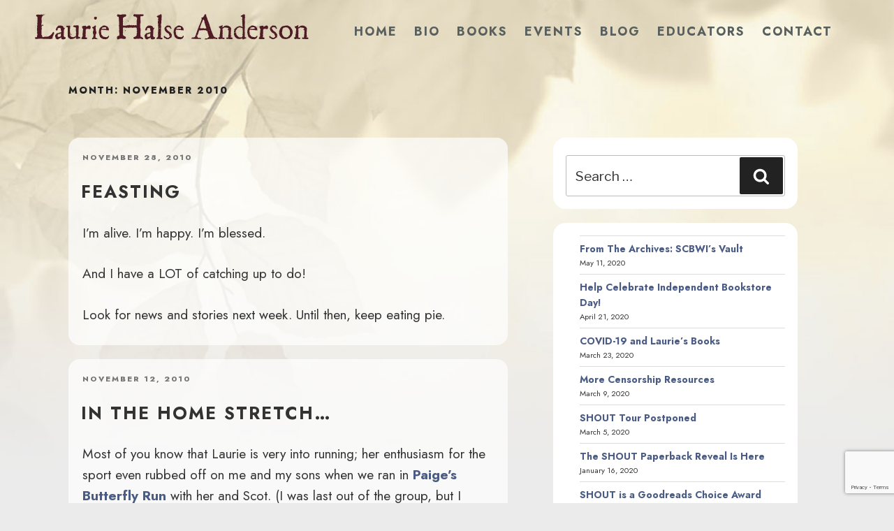

--- FILE ---
content_type: text/html; charset=utf-8
request_url: https://www.google.com/recaptcha/api2/anchor?ar=1&k=6LcCBK4UAAAAAFaNSQ3aEAb_8U7qI9WHBseCmuDg&co=aHR0cHM6Ly9tYWR3b21hbmludGhlZm9yZXN0LmNvbTo0NDM.&hl=en&v=N67nZn4AqZkNcbeMu4prBgzg&size=invisible&anchor-ms=20000&execute-ms=30000&cb=r1uvy997dz9
body_size: 48907
content:
<!DOCTYPE HTML><html dir="ltr" lang="en"><head><meta http-equiv="Content-Type" content="text/html; charset=UTF-8">
<meta http-equiv="X-UA-Compatible" content="IE=edge">
<title>reCAPTCHA</title>
<style type="text/css">
/* cyrillic-ext */
@font-face {
  font-family: 'Roboto';
  font-style: normal;
  font-weight: 400;
  font-stretch: 100%;
  src: url(//fonts.gstatic.com/s/roboto/v48/KFO7CnqEu92Fr1ME7kSn66aGLdTylUAMa3GUBHMdazTgWw.woff2) format('woff2');
  unicode-range: U+0460-052F, U+1C80-1C8A, U+20B4, U+2DE0-2DFF, U+A640-A69F, U+FE2E-FE2F;
}
/* cyrillic */
@font-face {
  font-family: 'Roboto';
  font-style: normal;
  font-weight: 400;
  font-stretch: 100%;
  src: url(//fonts.gstatic.com/s/roboto/v48/KFO7CnqEu92Fr1ME7kSn66aGLdTylUAMa3iUBHMdazTgWw.woff2) format('woff2');
  unicode-range: U+0301, U+0400-045F, U+0490-0491, U+04B0-04B1, U+2116;
}
/* greek-ext */
@font-face {
  font-family: 'Roboto';
  font-style: normal;
  font-weight: 400;
  font-stretch: 100%;
  src: url(//fonts.gstatic.com/s/roboto/v48/KFO7CnqEu92Fr1ME7kSn66aGLdTylUAMa3CUBHMdazTgWw.woff2) format('woff2');
  unicode-range: U+1F00-1FFF;
}
/* greek */
@font-face {
  font-family: 'Roboto';
  font-style: normal;
  font-weight: 400;
  font-stretch: 100%;
  src: url(//fonts.gstatic.com/s/roboto/v48/KFO7CnqEu92Fr1ME7kSn66aGLdTylUAMa3-UBHMdazTgWw.woff2) format('woff2');
  unicode-range: U+0370-0377, U+037A-037F, U+0384-038A, U+038C, U+038E-03A1, U+03A3-03FF;
}
/* math */
@font-face {
  font-family: 'Roboto';
  font-style: normal;
  font-weight: 400;
  font-stretch: 100%;
  src: url(//fonts.gstatic.com/s/roboto/v48/KFO7CnqEu92Fr1ME7kSn66aGLdTylUAMawCUBHMdazTgWw.woff2) format('woff2');
  unicode-range: U+0302-0303, U+0305, U+0307-0308, U+0310, U+0312, U+0315, U+031A, U+0326-0327, U+032C, U+032F-0330, U+0332-0333, U+0338, U+033A, U+0346, U+034D, U+0391-03A1, U+03A3-03A9, U+03B1-03C9, U+03D1, U+03D5-03D6, U+03F0-03F1, U+03F4-03F5, U+2016-2017, U+2034-2038, U+203C, U+2040, U+2043, U+2047, U+2050, U+2057, U+205F, U+2070-2071, U+2074-208E, U+2090-209C, U+20D0-20DC, U+20E1, U+20E5-20EF, U+2100-2112, U+2114-2115, U+2117-2121, U+2123-214F, U+2190, U+2192, U+2194-21AE, U+21B0-21E5, U+21F1-21F2, U+21F4-2211, U+2213-2214, U+2216-22FF, U+2308-230B, U+2310, U+2319, U+231C-2321, U+2336-237A, U+237C, U+2395, U+239B-23B7, U+23D0, U+23DC-23E1, U+2474-2475, U+25AF, U+25B3, U+25B7, U+25BD, U+25C1, U+25CA, U+25CC, U+25FB, U+266D-266F, U+27C0-27FF, U+2900-2AFF, U+2B0E-2B11, U+2B30-2B4C, U+2BFE, U+3030, U+FF5B, U+FF5D, U+1D400-1D7FF, U+1EE00-1EEFF;
}
/* symbols */
@font-face {
  font-family: 'Roboto';
  font-style: normal;
  font-weight: 400;
  font-stretch: 100%;
  src: url(//fonts.gstatic.com/s/roboto/v48/KFO7CnqEu92Fr1ME7kSn66aGLdTylUAMaxKUBHMdazTgWw.woff2) format('woff2');
  unicode-range: U+0001-000C, U+000E-001F, U+007F-009F, U+20DD-20E0, U+20E2-20E4, U+2150-218F, U+2190, U+2192, U+2194-2199, U+21AF, U+21E6-21F0, U+21F3, U+2218-2219, U+2299, U+22C4-22C6, U+2300-243F, U+2440-244A, U+2460-24FF, U+25A0-27BF, U+2800-28FF, U+2921-2922, U+2981, U+29BF, U+29EB, U+2B00-2BFF, U+4DC0-4DFF, U+FFF9-FFFB, U+10140-1018E, U+10190-1019C, U+101A0, U+101D0-101FD, U+102E0-102FB, U+10E60-10E7E, U+1D2C0-1D2D3, U+1D2E0-1D37F, U+1F000-1F0FF, U+1F100-1F1AD, U+1F1E6-1F1FF, U+1F30D-1F30F, U+1F315, U+1F31C, U+1F31E, U+1F320-1F32C, U+1F336, U+1F378, U+1F37D, U+1F382, U+1F393-1F39F, U+1F3A7-1F3A8, U+1F3AC-1F3AF, U+1F3C2, U+1F3C4-1F3C6, U+1F3CA-1F3CE, U+1F3D4-1F3E0, U+1F3ED, U+1F3F1-1F3F3, U+1F3F5-1F3F7, U+1F408, U+1F415, U+1F41F, U+1F426, U+1F43F, U+1F441-1F442, U+1F444, U+1F446-1F449, U+1F44C-1F44E, U+1F453, U+1F46A, U+1F47D, U+1F4A3, U+1F4B0, U+1F4B3, U+1F4B9, U+1F4BB, U+1F4BF, U+1F4C8-1F4CB, U+1F4D6, U+1F4DA, U+1F4DF, U+1F4E3-1F4E6, U+1F4EA-1F4ED, U+1F4F7, U+1F4F9-1F4FB, U+1F4FD-1F4FE, U+1F503, U+1F507-1F50B, U+1F50D, U+1F512-1F513, U+1F53E-1F54A, U+1F54F-1F5FA, U+1F610, U+1F650-1F67F, U+1F687, U+1F68D, U+1F691, U+1F694, U+1F698, U+1F6AD, U+1F6B2, U+1F6B9-1F6BA, U+1F6BC, U+1F6C6-1F6CF, U+1F6D3-1F6D7, U+1F6E0-1F6EA, U+1F6F0-1F6F3, U+1F6F7-1F6FC, U+1F700-1F7FF, U+1F800-1F80B, U+1F810-1F847, U+1F850-1F859, U+1F860-1F887, U+1F890-1F8AD, U+1F8B0-1F8BB, U+1F8C0-1F8C1, U+1F900-1F90B, U+1F93B, U+1F946, U+1F984, U+1F996, U+1F9E9, U+1FA00-1FA6F, U+1FA70-1FA7C, U+1FA80-1FA89, U+1FA8F-1FAC6, U+1FACE-1FADC, U+1FADF-1FAE9, U+1FAF0-1FAF8, U+1FB00-1FBFF;
}
/* vietnamese */
@font-face {
  font-family: 'Roboto';
  font-style: normal;
  font-weight: 400;
  font-stretch: 100%;
  src: url(//fonts.gstatic.com/s/roboto/v48/KFO7CnqEu92Fr1ME7kSn66aGLdTylUAMa3OUBHMdazTgWw.woff2) format('woff2');
  unicode-range: U+0102-0103, U+0110-0111, U+0128-0129, U+0168-0169, U+01A0-01A1, U+01AF-01B0, U+0300-0301, U+0303-0304, U+0308-0309, U+0323, U+0329, U+1EA0-1EF9, U+20AB;
}
/* latin-ext */
@font-face {
  font-family: 'Roboto';
  font-style: normal;
  font-weight: 400;
  font-stretch: 100%;
  src: url(//fonts.gstatic.com/s/roboto/v48/KFO7CnqEu92Fr1ME7kSn66aGLdTylUAMa3KUBHMdazTgWw.woff2) format('woff2');
  unicode-range: U+0100-02BA, U+02BD-02C5, U+02C7-02CC, U+02CE-02D7, U+02DD-02FF, U+0304, U+0308, U+0329, U+1D00-1DBF, U+1E00-1E9F, U+1EF2-1EFF, U+2020, U+20A0-20AB, U+20AD-20C0, U+2113, U+2C60-2C7F, U+A720-A7FF;
}
/* latin */
@font-face {
  font-family: 'Roboto';
  font-style: normal;
  font-weight: 400;
  font-stretch: 100%;
  src: url(//fonts.gstatic.com/s/roboto/v48/KFO7CnqEu92Fr1ME7kSn66aGLdTylUAMa3yUBHMdazQ.woff2) format('woff2');
  unicode-range: U+0000-00FF, U+0131, U+0152-0153, U+02BB-02BC, U+02C6, U+02DA, U+02DC, U+0304, U+0308, U+0329, U+2000-206F, U+20AC, U+2122, U+2191, U+2193, U+2212, U+2215, U+FEFF, U+FFFD;
}
/* cyrillic-ext */
@font-face {
  font-family: 'Roboto';
  font-style: normal;
  font-weight: 500;
  font-stretch: 100%;
  src: url(//fonts.gstatic.com/s/roboto/v48/KFO7CnqEu92Fr1ME7kSn66aGLdTylUAMa3GUBHMdazTgWw.woff2) format('woff2');
  unicode-range: U+0460-052F, U+1C80-1C8A, U+20B4, U+2DE0-2DFF, U+A640-A69F, U+FE2E-FE2F;
}
/* cyrillic */
@font-face {
  font-family: 'Roboto';
  font-style: normal;
  font-weight: 500;
  font-stretch: 100%;
  src: url(//fonts.gstatic.com/s/roboto/v48/KFO7CnqEu92Fr1ME7kSn66aGLdTylUAMa3iUBHMdazTgWw.woff2) format('woff2');
  unicode-range: U+0301, U+0400-045F, U+0490-0491, U+04B0-04B1, U+2116;
}
/* greek-ext */
@font-face {
  font-family: 'Roboto';
  font-style: normal;
  font-weight: 500;
  font-stretch: 100%;
  src: url(//fonts.gstatic.com/s/roboto/v48/KFO7CnqEu92Fr1ME7kSn66aGLdTylUAMa3CUBHMdazTgWw.woff2) format('woff2');
  unicode-range: U+1F00-1FFF;
}
/* greek */
@font-face {
  font-family: 'Roboto';
  font-style: normal;
  font-weight: 500;
  font-stretch: 100%;
  src: url(//fonts.gstatic.com/s/roboto/v48/KFO7CnqEu92Fr1ME7kSn66aGLdTylUAMa3-UBHMdazTgWw.woff2) format('woff2');
  unicode-range: U+0370-0377, U+037A-037F, U+0384-038A, U+038C, U+038E-03A1, U+03A3-03FF;
}
/* math */
@font-face {
  font-family: 'Roboto';
  font-style: normal;
  font-weight: 500;
  font-stretch: 100%;
  src: url(//fonts.gstatic.com/s/roboto/v48/KFO7CnqEu92Fr1ME7kSn66aGLdTylUAMawCUBHMdazTgWw.woff2) format('woff2');
  unicode-range: U+0302-0303, U+0305, U+0307-0308, U+0310, U+0312, U+0315, U+031A, U+0326-0327, U+032C, U+032F-0330, U+0332-0333, U+0338, U+033A, U+0346, U+034D, U+0391-03A1, U+03A3-03A9, U+03B1-03C9, U+03D1, U+03D5-03D6, U+03F0-03F1, U+03F4-03F5, U+2016-2017, U+2034-2038, U+203C, U+2040, U+2043, U+2047, U+2050, U+2057, U+205F, U+2070-2071, U+2074-208E, U+2090-209C, U+20D0-20DC, U+20E1, U+20E5-20EF, U+2100-2112, U+2114-2115, U+2117-2121, U+2123-214F, U+2190, U+2192, U+2194-21AE, U+21B0-21E5, U+21F1-21F2, U+21F4-2211, U+2213-2214, U+2216-22FF, U+2308-230B, U+2310, U+2319, U+231C-2321, U+2336-237A, U+237C, U+2395, U+239B-23B7, U+23D0, U+23DC-23E1, U+2474-2475, U+25AF, U+25B3, U+25B7, U+25BD, U+25C1, U+25CA, U+25CC, U+25FB, U+266D-266F, U+27C0-27FF, U+2900-2AFF, U+2B0E-2B11, U+2B30-2B4C, U+2BFE, U+3030, U+FF5B, U+FF5D, U+1D400-1D7FF, U+1EE00-1EEFF;
}
/* symbols */
@font-face {
  font-family: 'Roboto';
  font-style: normal;
  font-weight: 500;
  font-stretch: 100%;
  src: url(//fonts.gstatic.com/s/roboto/v48/KFO7CnqEu92Fr1ME7kSn66aGLdTylUAMaxKUBHMdazTgWw.woff2) format('woff2');
  unicode-range: U+0001-000C, U+000E-001F, U+007F-009F, U+20DD-20E0, U+20E2-20E4, U+2150-218F, U+2190, U+2192, U+2194-2199, U+21AF, U+21E6-21F0, U+21F3, U+2218-2219, U+2299, U+22C4-22C6, U+2300-243F, U+2440-244A, U+2460-24FF, U+25A0-27BF, U+2800-28FF, U+2921-2922, U+2981, U+29BF, U+29EB, U+2B00-2BFF, U+4DC0-4DFF, U+FFF9-FFFB, U+10140-1018E, U+10190-1019C, U+101A0, U+101D0-101FD, U+102E0-102FB, U+10E60-10E7E, U+1D2C0-1D2D3, U+1D2E0-1D37F, U+1F000-1F0FF, U+1F100-1F1AD, U+1F1E6-1F1FF, U+1F30D-1F30F, U+1F315, U+1F31C, U+1F31E, U+1F320-1F32C, U+1F336, U+1F378, U+1F37D, U+1F382, U+1F393-1F39F, U+1F3A7-1F3A8, U+1F3AC-1F3AF, U+1F3C2, U+1F3C4-1F3C6, U+1F3CA-1F3CE, U+1F3D4-1F3E0, U+1F3ED, U+1F3F1-1F3F3, U+1F3F5-1F3F7, U+1F408, U+1F415, U+1F41F, U+1F426, U+1F43F, U+1F441-1F442, U+1F444, U+1F446-1F449, U+1F44C-1F44E, U+1F453, U+1F46A, U+1F47D, U+1F4A3, U+1F4B0, U+1F4B3, U+1F4B9, U+1F4BB, U+1F4BF, U+1F4C8-1F4CB, U+1F4D6, U+1F4DA, U+1F4DF, U+1F4E3-1F4E6, U+1F4EA-1F4ED, U+1F4F7, U+1F4F9-1F4FB, U+1F4FD-1F4FE, U+1F503, U+1F507-1F50B, U+1F50D, U+1F512-1F513, U+1F53E-1F54A, U+1F54F-1F5FA, U+1F610, U+1F650-1F67F, U+1F687, U+1F68D, U+1F691, U+1F694, U+1F698, U+1F6AD, U+1F6B2, U+1F6B9-1F6BA, U+1F6BC, U+1F6C6-1F6CF, U+1F6D3-1F6D7, U+1F6E0-1F6EA, U+1F6F0-1F6F3, U+1F6F7-1F6FC, U+1F700-1F7FF, U+1F800-1F80B, U+1F810-1F847, U+1F850-1F859, U+1F860-1F887, U+1F890-1F8AD, U+1F8B0-1F8BB, U+1F8C0-1F8C1, U+1F900-1F90B, U+1F93B, U+1F946, U+1F984, U+1F996, U+1F9E9, U+1FA00-1FA6F, U+1FA70-1FA7C, U+1FA80-1FA89, U+1FA8F-1FAC6, U+1FACE-1FADC, U+1FADF-1FAE9, U+1FAF0-1FAF8, U+1FB00-1FBFF;
}
/* vietnamese */
@font-face {
  font-family: 'Roboto';
  font-style: normal;
  font-weight: 500;
  font-stretch: 100%;
  src: url(//fonts.gstatic.com/s/roboto/v48/KFO7CnqEu92Fr1ME7kSn66aGLdTylUAMa3OUBHMdazTgWw.woff2) format('woff2');
  unicode-range: U+0102-0103, U+0110-0111, U+0128-0129, U+0168-0169, U+01A0-01A1, U+01AF-01B0, U+0300-0301, U+0303-0304, U+0308-0309, U+0323, U+0329, U+1EA0-1EF9, U+20AB;
}
/* latin-ext */
@font-face {
  font-family: 'Roboto';
  font-style: normal;
  font-weight: 500;
  font-stretch: 100%;
  src: url(//fonts.gstatic.com/s/roboto/v48/KFO7CnqEu92Fr1ME7kSn66aGLdTylUAMa3KUBHMdazTgWw.woff2) format('woff2');
  unicode-range: U+0100-02BA, U+02BD-02C5, U+02C7-02CC, U+02CE-02D7, U+02DD-02FF, U+0304, U+0308, U+0329, U+1D00-1DBF, U+1E00-1E9F, U+1EF2-1EFF, U+2020, U+20A0-20AB, U+20AD-20C0, U+2113, U+2C60-2C7F, U+A720-A7FF;
}
/* latin */
@font-face {
  font-family: 'Roboto';
  font-style: normal;
  font-weight: 500;
  font-stretch: 100%;
  src: url(//fonts.gstatic.com/s/roboto/v48/KFO7CnqEu92Fr1ME7kSn66aGLdTylUAMa3yUBHMdazQ.woff2) format('woff2');
  unicode-range: U+0000-00FF, U+0131, U+0152-0153, U+02BB-02BC, U+02C6, U+02DA, U+02DC, U+0304, U+0308, U+0329, U+2000-206F, U+20AC, U+2122, U+2191, U+2193, U+2212, U+2215, U+FEFF, U+FFFD;
}
/* cyrillic-ext */
@font-face {
  font-family: 'Roboto';
  font-style: normal;
  font-weight: 900;
  font-stretch: 100%;
  src: url(//fonts.gstatic.com/s/roboto/v48/KFO7CnqEu92Fr1ME7kSn66aGLdTylUAMa3GUBHMdazTgWw.woff2) format('woff2');
  unicode-range: U+0460-052F, U+1C80-1C8A, U+20B4, U+2DE0-2DFF, U+A640-A69F, U+FE2E-FE2F;
}
/* cyrillic */
@font-face {
  font-family: 'Roboto';
  font-style: normal;
  font-weight: 900;
  font-stretch: 100%;
  src: url(//fonts.gstatic.com/s/roboto/v48/KFO7CnqEu92Fr1ME7kSn66aGLdTylUAMa3iUBHMdazTgWw.woff2) format('woff2');
  unicode-range: U+0301, U+0400-045F, U+0490-0491, U+04B0-04B1, U+2116;
}
/* greek-ext */
@font-face {
  font-family: 'Roboto';
  font-style: normal;
  font-weight: 900;
  font-stretch: 100%;
  src: url(//fonts.gstatic.com/s/roboto/v48/KFO7CnqEu92Fr1ME7kSn66aGLdTylUAMa3CUBHMdazTgWw.woff2) format('woff2');
  unicode-range: U+1F00-1FFF;
}
/* greek */
@font-face {
  font-family: 'Roboto';
  font-style: normal;
  font-weight: 900;
  font-stretch: 100%;
  src: url(//fonts.gstatic.com/s/roboto/v48/KFO7CnqEu92Fr1ME7kSn66aGLdTylUAMa3-UBHMdazTgWw.woff2) format('woff2');
  unicode-range: U+0370-0377, U+037A-037F, U+0384-038A, U+038C, U+038E-03A1, U+03A3-03FF;
}
/* math */
@font-face {
  font-family: 'Roboto';
  font-style: normal;
  font-weight: 900;
  font-stretch: 100%;
  src: url(//fonts.gstatic.com/s/roboto/v48/KFO7CnqEu92Fr1ME7kSn66aGLdTylUAMawCUBHMdazTgWw.woff2) format('woff2');
  unicode-range: U+0302-0303, U+0305, U+0307-0308, U+0310, U+0312, U+0315, U+031A, U+0326-0327, U+032C, U+032F-0330, U+0332-0333, U+0338, U+033A, U+0346, U+034D, U+0391-03A1, U+03A3-03A9, U+03B1-03C9, U+03D1, U+03D5-03D6, U+03F0-03F1, U+03F4-03F5, U+2016-2017, U+2034-2038, U+203C, U+2040, U+2043, U+2047, U+2050, U+2057, U+205F, U+2070-2071, U+2074-208E, U+2090-209C, U+20D0-20DC, U+20E1, U+20E5-20EF, U+2100-2112, U+2114-2115, U+2117-2121, U+2123-214F, U+2190, U+2192, U+2194-21AE, U+21B0-21E5, U+21F1-21F2, U+21F4-2211, U+2213-2214, U+2216-22FF, U+2308-230B, U+2310, U+2319, U+231C-2321, U+2336-237A, U+237C, U+2395, U+239B-23B7, U+23D0, U+23DC-23E1, U+2474-2475, U+25AF, U+25B3, U+25B7, U+25BD, U+25C1, U+25CA, U+25CC, U+25FB, U+266D-266F, U+27C0-27FF, U+2900-2AFF, U+2B0E-2B11, U+2B30-2B4C, U+2BFE, U+3030, U+FF5B, U+FF5D, U+1D400-1D7FF, U+1EE00-1EEFF;
}
/* symbols */
@font-face {
  font-family: 'Roboto';
  font-style: normal;
  font-weight: 900;
  font-stretch: 100%;
  src: url(//fonts.gstatic.com/s/roboto/v48/KFO7CnqEu92Fr1ME7kSn66aGLdTylUAMaxKUBHMdazTgWw.woff2) format('woff2');
  unicode-range: U+0001-000C, U+000E-001F, U+007F-009F, U+20DD-20E0, U+20E2-20E4, U+2150-218F, U+2190, U+2192, U+2194-2199, U+21AF, U+21E6-21F0, U+21F3, U+2218-2219, U+2299, U+22C4-22C6, U+2300-243F, U+2440-244A, U+2460-24FF, U+25A0-27BF, U+2800-28FF, U+2921-2922, U+2981, U+29BF, U+29EB, U+2B00-2BFF, U+4DC0-4DFF, U+FFF9-FFFB, U+10140-1018E, U+10190-1019C, U+101A0, U+101D0-101FD, U+102E0-102FB, U+10E60-10E7E, U+1D2C0-1D2D3, U+1D2E0-1D37F, U+1F000-1F0FF, U+1F100-1F1AD, U+1F1E6-1F1FF, U+1F30D-1F30F, U+1F315, U+1F31C, U+1F31E, U+1F320-1F32C, U+1F336, U+1F378, U+1F37D, U+1F382, U+1F393-1F39F, U+1F3A7-1F3A8, U+1F3AC-1F3AF, U+1F3C2, U+1F3C4-1F3C6, U+1F3CA-1F3CE, U+1F3D4-1F3E0, U+1F3ED, U+1F3F1-1F3F3, U+1F3F5-1F3F7, U+1F408, U+1F415, U+1F41F, U+1F426, U+1F43F, U+1F441-1F442, U+1F444, U+1F446-1F449, U+1F44C-1F44E, U+1F453, U+1F46A, U+1F47D, U+1F4A3, U+1F4B0, U+1F4B3, U+1F4B9, U+1F4BB, U+1F4BF, U+1F4C8-1F4CB, U+1F4D6, U+1F4DA, U+1F4DF, U+1F4E3-1F4E6, U+1F4EA-1F4ED, U+1F4F7, U+1F4F9-1F4FB, U+1F4FD-1F4FE, U+1F503, U+1F507-1F50B, U+1F50D, U+1F512-1F513, U+1F53E-1F54A, U+1F54F-1F5FA, U+1F610, U+1F650-1F67F, U+1F687, U+1F68D, U+1F691, U+1F694, U+1F698, U+1F6AD, U+1F6B2, U+1F6B9-1F6BA, U+1F6BC, U+1F6C6-1F6CF, U+1F6D3-1F6D7, U+1F6E0-1F6EA, U+1F6F0-1F6F3, U+1F6F7-1F6FC, U+1F700-1F7FF, U+1F800-1F80B, U+1F810-1F847, U+1F850-1F859, U+1F860-1F887, U+1F890-1F8AD, U+1F8B0-1F8BB, U+1F8C0-1F8C1, U+1F900-1F90B, U+1F93B, U+1F946, U+1F984, U+1F996, U+1F9E9, U+1FA00-1FA6F, U+1FA70-1FA7C, U+1FA80-1FA89, U+1FA8F-1FAC6, U+1FACE-1FADC, U+1FADF-1FAE9, U+1FAF0-1FAF8, U+1FB00-1FBFF;
}
/* vietnamese */
@font-face {
  font-family: 'Roboto';
  font-style: normal;
  font-weight: 900;
  font-stretch: 100%;
  src: url(//fonts.gstatic.com/s/roboto/v48/KFO7CnqEu92Fr1ME7kSn66aGLdTylUAMa3OUBHMdazTgWw.woff2) format('woff2');
  unicode-range: U+0102-0103, U+0110-0111, U+0128-0129, U+0168-0169, U+01A0-01A1, U+01AF-01B0, U+0300-0301, U+0303-0304, U+0308-0309, U+0323, U+0329, U+1EA0-1EF9, U+20AB;
}
/* latin-ext */
@font-face {
  font-family: 'Roboto';
  font-style: normal;
  font-weight: 900;
  font-stretch: 100%;
  src: url(//fonts.gstatic.com/s/roboto/v48/KFO7CnqEu92Fr1ME7kSn66aGLdTylUAMa3KUBHMdazTgWw.woff2) format('woff2');
  unicode-range: U+0100-02BA, U+02BD-02C5, U+02C7-02CC, U+02CE-02D7, U+02DD-02FF, U+0304, U+0308, U+0329, U+1D00-1DBF, U+1E00-1E9F, U+1EF2-1EFF, U+2020, U+20A0-20AB, U+20AD-20C0, U+2113, U+2C60-2C7F, U+A720-A7FF;
}
/* latin */
@font-face {
  font-family: 'Roboto';
  font-style: normal;
  font-weight: 900;
  font-stretch: 100%;
  src: url(//fonts.gstatic.com/s/roboto/v48/KFO7CnqEu92Fr1ME7kSn66aGLdTylUAMa3yUBHMdazQ.woff2) format('woff2');
  unicode-range: U+0000-00FF, U+0131, U+0152-0153, U+02BB-02BC, U+02C6, U+02DA, U+02DC, U+0304, U+0308, U+0329, U+2000-206F, U+20AC, U+2122, U+2191, U+2193, U+2212, U+2215, U+FEFF, U+FFFD;
}

</style>
<link rel="stylesheet" type="text/css" href="https://www.gstatic.com/recaptcha/releases/N67nZn4AqZkNcbeMu4prBgzg/styles__ltr.css">
<script nonce="TIlcc2TbRPoJp-09_Hdp9w" type="text/javascript">window['__recaptcha_api'] = 'https://www.google.com/recaptcha/api2/';</script>
<script type="text/javascript" src="https://www.gstatic.com/recaptcha/releases/N67nZn4AqZkNcbeMu4prBgzg/recaptcha__en.js" nonce="TIlcc2TbRPoJp-09_Hdp9w">
      
    </script></head>
<body><div id="rc-anchor-alert" class="rc-anchor-alert"></div>
<input type="hidden" id="recaptcha-token" value="[base64]">
<script type="text/javascript" nonce="TIlcc2TbRPoJp-09_Hdp9w">
      recaptcha.anchor.Main.init("[\x22ainput\x22,[\x22bgdata\x22,\x22\x22,\[base64]/[base64]/[base64]/bmV3IHJbeF0oY1swXSk6RT09Mj9uZXcgclt4XShjWzBdLGNbMV0pOkU9PTM/bmV3IHJbeF0oY1swXSxjWzFdLGNbMl0pOkU9PTQ/[base64]/[base64]/[base64]/[base64]/[base64]/[base64]/[base64]/[base64]\x22,\[base64]\\u003d\\u003d\x22,\x22DSPCpkMPwpbCj8KHMMKkIG7DgsKgwp48w4/[base64]/aMKfw54Dw5XClAMZwq44Q8OHw5UYwqwPLMOUWcK4w6bDoMKWZsKcwrABw7TDgcK9MjIzL8K5DALCj8O8wrRlw55Fwq0ewq7DrsOcUcKXw5DCncKhwq0xU3TDkcKNw7TCu8KMFAlWw7DDocK3F0HCrMOfwpbDvcOpw5LCuMOuw40pw7/[base64]/DpTjCnMOnw6VJInTCjCnCjGlKwoxVw71Nw7dRUGtOwrkRJcOLw5lVwqpsEX3Cu8Ocw7/DpsOXwrwSXBLDhhw+IcOwSsOKw78TwrrCn8OLK8ORw7DDq2bDsS/CiFbCtEfDhMKSBHXDgwpnBWrChsOnwpjDh8Klwq/ClcO3wprDkCRteCxzwqHDrxlKc2oSB3EpUsO1wrzClREwwo/Dnz1XwopHRMKqDsOrwqXCnsODRgnDksKXEVIqwpfDicOHeDMFw49Lc8Oqwp3Du8ODwqc7w65Rw5/Cl8KoMMO0K0EyLcOkwoUjwrDCucKpTMOXwrfDjXzDtsK7asKIUcK0w49Lw4XDhRBAw5LDnsOHw63DklHCj8ONdsK6I39UMxUFZxNow5toc8KzGsO2w4DChMOBw7PDqxzDvsKuAlLCmkLCtsO9wqR0Gx4wwr10w5RSw43CscOyw4DDu8KZQMOIE3UWw4gQwrZrwqQNw7/DvsObbRzChcKnfmnCgjbDswrDucOfwqLCsMOKe8KyR8OUw4UpP8OHMcKAw4MmRGbDo1nDn8Ojw53DunICN8KVw6wGQ0YTXzMPw4vCq1jCrkgwPmfDuULCj8Kiw4vDhcOGw5bCoXhlwqPDoEHDocOsw6TDvnV+w49YIsO0w7LCl0kPwqXDtMKKw6JJwofDrk/Dtk3DuE3CoMOfwo/[base64]/w5fDqcKIwqrClMKzw4ldMlDDtMOuGsO1woDDuERlwqHDjUhww4srw4MQHcKew7IQw7haw6/[base64]/Dn8KQwoRZwpwJw67CpgUBS8K6ERVHSFzCrsOqIgYiwo/DtcOaDsO4w6/CmgI5O8KaSsKpw4DCul4iQS/Coh5UYsKNTMK2w40Kf0HCgcOrGC9FaRlRbDZDDsONNWLCmx/CpVkzwrrDrWo2w69GwrzClkfDmzZhJX7DosOWZH/[base64]/BAjDmsOww482ccKUw43DjHN7wpMxYMKVbsOJwqPChcO+GsOZwpgBNMKYZsODETFqwozDmVbDqiLCtGjCnGXCmn16ckxdb3N3w7nDkcOAwpcgTMOlTMOWw7PDj0zDosK5wq0AQsOjVHkgw54Fw4FbPsOuKHAnw5MGPMKLZcOBDy/ComxWRsOPBkLDjhtvC8OURsOGwr5CMMO+esOBQsOsw6sIeA87QT3Ch2rCgBnCoFVTIWXDocKUwrHDtcOwLjXCkRrCq8Oyw5nDhg7DpcO1w79xXwHCsGpGHXTCksKgcU9Zw7rCh8KAXGN/Z8KXYlfCg8KGem3DnMK3w5JQCF91O8OgF8KRGj95EXPDukbCsA88w6HDiMK2woNIcQDCrWtwP8K/w7/CmxfCinnCgsKqUMKiwpgONsKRFUp3w7NnLcOlJzF1wpvDh0YIfHhkw7nDiFwAwqkfw5syUXArWsKOw5Vtw6dse8KQw7Q0HsKoL8OjHRXDqMOxRwNgw7bCq8ObUjkHPTTDv8OFw6RFIBYDw7g7woTDpcOwVMOQw6sRw4vDoWTDpcKCwrTDnMOSbMOsX8O7w6/DpMKtZMKqQsKQwobDujDDnl/CpW1vMyLCusOUwpXDq2nCq8OTwpABwrTCkx1dw6nDolNiTsKdQCHDlUTDiH7DjwbCpcO5wqpkacO2b8OELsKDBcOpwr3CjcKtw6pMw7VBw6BlDXrDgn3ChcOXRcOAwppUw5zDuw3Dr8OWJjIxNsOZaMOvIXbDs8OxcRJcLcO/wo8NC2XDg0dsw50bdcK2NXQtw6LDn3rDoMOAwrdPOsO8wq3CvVcCw7pTVMKgAjfCtmDDsHkmQADCt8O+w73Dsz0AbT8RP8KPwrUqwrRhw4DDqXYtCgHCkEPDscKTQjfDh8OswqAsw7MOwo9vwqZCXcKAbW1EUsO9wqnCtmwkw4rDhsOTwpdTXcKWe8OJw6UpwonDkw/CucKKw5/Cj8OTwrNHwoLDi8KjWURjw43ChcOAwokUcsKPUHhEwpkFRnXDncO/w69dWMO9KQx5w4LCiU9IVWtDJsOdw6DDoV1ww6kWIMKAJMOow47DmxzCjHPDhcObWsODdhvCgcKxwpvCukEqwqZzwrAOM8Knwpg5XAjCulEAeTxVa8KGwrrCrnhlXEMhwq3CqsKPW8OfwoDDok/DjEXCr8O6wqEOQRdvw64iS8K/[base64]/Dry1ewrFswpPCssK7wqDCtU9vBcKKw7nChcKSN8K4IMKpw7EXwqfDvsOZZ8ONZcO0TsKcNBDCnQgOw5bDl8Kuw57DpGLCg8Oyw4dFDjbDgHFqw71VIlnDgwjCvMOhHnQiV8KFGcKywovDrnpuwq/ClDbDn1/DtsKewqVxelHCu8OpZzp3wrlnwqQbw5vCoMKtWSpgwpTCoMKTwrQyQX3DusOVw6/CgRdpw5LDnsOuGhttSMOUFsOwwpnDjzLDksOwwpTCqMOEOMKsRsK1UMOBw4fCs1DDnW1Yw4jCkG9iGBl8wpQNcEMHwqjCsXXDrcK/FcOAKMOaTcKVw7HCscKrZ8O3w7vCncOcfsOnw7/DnsKBAAzDjjTCv2rDiRNwQAsfw5bDmyzCvsOqw5nCscOrwqhQNcKXwpZhPyobwplpw4NMwpTDukUMwqbCsRQTOcOkwpDDqMK/Qk/ClsOaCcObDsKNNhViSkDCtcOyfcOfwp17w4fCtR8AwogYw7/CvsOPZ01LOzE9wrHDlQbCuWnCrGnCn8ODEcKNwrHDpTzDiMODdjTDjkctw64kGsO+wqPDj8KaFMOIwqrDu8KyCULDnW/CnBDDp0XDviZzw4YSesKjQMKKw7x9ecKVwovDusK4wqkVUnfDmsO/[base64]/cMKVw7dxZSXCsMOYdcKeTsOuMcKLGX5IfhjDoETDvcOAJMKqYsOUw4rCswzCscK0QzI0P0vCh8O+dgkUIDAQJcKJw5zDkxXDrCTDhhUqwoIhwrXDmwDCijAcYMO1w6/CrhvDvsKYbg7CnCRNwpbDq8O1wrBPwr0YWsOJwonDvcOtAntRZBXCsyJTwrwwwp1/A8KvwpDDjMOsw74uw4ECZz4VV07Co8KPAyfCnMOlecKdDgTCkcKrwpXDk8KLMsKSwr0UEVUdwo3CvcOqZ3/CmcOiw4TCtcO6wpAUEsKKO0IJPh9tFMO4KcKRZcOJBTPDtD3DtsOkw5VFRD/DuMOLw4/[base64]/Cp8OFwpgeUMKidh9hCcK5PWJCw4d9P8OaEjVcUcKowrd/H8KSax3DrHU3w4VbwrTDjMOzw7jCgm7Cr8K7HcK9wrHCt8K2fDXDnsKVwqrCuj/CuFg3w7DDiFxfw7t+PDrCo8KUw4bDp0nDkTbDgMKuwrwcw5Icw45Hwq8+wrbDihICNsOScMOJw7jCvilTw5l5wrULD8OlwrjCsmrCncK1NsOWUcKhwpHDmnnDvihxw4/CkcOUwp0fwrxaw7nCsMOKNAPDmBcNEVLCvG/CjRPCuR14PDrClMKiLTRWwpTCnk3DiMO6KcKUGEVbfMO9RcK4woTChGDDlsKWNMOMwqDDusK1w5YbAXbClMO0wqJzw57CmsOAVcK0Y8OIwqvDvsOawqgeOMOAYMKRU8Orwq4+w7B8WGx5WTHCr8KlEE3DhsOhw5V/[base64]/ChsKjwqYpwqVcw6vCk8OSw5MZX8OXw6kheRfDncOvw65owqR+ecOwwooCD8Kxwp7Dn3jCl2TDtsOkwoFjJH8QwrslVMO+YyImw4Q/TcOww4zDuj99EcOeGMOoUsKtScOEGjbDuGLDp8KVQMKiCn1Iw59YLjrDg8KPwrMrScKpMcKiw7LDmwLCpAjDmQpYOMKBO8KIwovCvVXCsR9GUgvDpRoew4FDw7Biw7HCjk/DmsODJDXDl8ORwqdINcKdwpPDkU7CjsKRwpcLw6cad8KtJMOQGcKkesKRMMOGfm7CkljCnMK/w4fDpSLCgxUUw6otaHDDg8Kzw5TDlMOecGPDqw7DocKjw6fDjWp2f8Kuwp99wo/Dm2bDjsKYwrgYwpM/ckHDjQglFRPDicOnRcOYCsKRwr/DijMwdcOKwocnwqLCkyEhZsK/wpBmwobDrMK/w65HwoAZPT9uw7kzLibDqMKmwoExw5TDuzgAwpIGawNLXhLCjhFkwpzDlcOBbMKaAMObTUDCisKHw6zDiMKCw59Mw4JnYCbCnT7Dk05awpvCjXYFJlLDt0FJSwI8w6bDosK0wqtVw7PClsKoKMODAsO6AsKOJkJwwonDnx3CvAjDuyDCiF/DusKfLMOnAVMTCBQTaMOUw5Ryw6lnRsK8wpzDtm07NjsLw7XCmicQdh/[base64]/DvsKqwovDsREnfjQSw6DDi8OBE2EYw51iIjN/WSLDjFE5wonCncKpPHwFGF0hwrjCshXCmR/CisKFw77DvgNRw5xgw4ECGcOuw4nDh1hmwrl2N2l4woA7L8O1PDTDpgoiwqg0w5TCq3laHThcwrYmAMOTHn1EA8KXQMKTJ1xLw4vDl8KYwrtRKEvCpzjCi0jDgHNiNhnCsR7ClcK8PsOuwos6bBA9w5U2GiDClmVbRS9eAEJDPSkswodIw5Mxw7w+IsKrIsOiU0/Ctyh2DjHCrcOYwq/DlMO3wp1MccOSNVLCqF/[base64]/U8OMw4DDocK6f8Ovw6UwEsK4KcKgwqY2woclZcKpw6lXwp/[base64]/w51MCz3DiMK0f2TCmGgqwo5dwq0AT8OEX3BJw4vCqcK0K8Kkw4tww7Fkdj8cfTfDtnYmBsOkSyTDmMOvQMKRTHA/[base64]/Dr8OjDixXw7XDs8Oewqkmw5LChsO/[base64]/DpsOicl0KccOyEcOrQk7DkMOWHWh2woofIMOdMsKaKk48L8OvwpPDpGFdwo0two/CinLCnxTCjDAQO0bCmsOOw7vCh8KobxTCgsOLElERPSE9w53CoMO1QMK3am/CqcOEHVRfUnwvw587ScKDwp/CmcKDwqVkWMOwJ2YzwpfCg3hkdcKtwqrCg1QoETtjw7DDgMKAJsOtw7/CmApmKMKlR0vDjnvCt1wYw4chCMO6fsO8w6LDuh/DjE0/MMO6wq5rQMOPw7rDnMK8wpFpJ0E0wozCpMOMcVQoSzzCiRIgbMObacKIDHVow4/CoS3DusKCc8OPVsKTJcOTDsK8DcOtwoBmwpx/fxHDvQMUHCPCkXbDpChSwr88K3NdABFZPg3DtMOOWsOrIMOCw6/DhTzDuAPDssObw5/[base64]/GC/DgcKmesK+aQ7Co8OIwpzDk2TCkcK2w6cfwrYnwphsw7LCvzN/DsKRdmFSB8Kmw7BWMwMJwrPCtRHDjR1Mw7rDlmvDtEnDvGdew7wnwoTDu2NZCmrDjWHCucKKw7Mlw5NVHsKow6jDnHjDscO/[base64]/w5zCvX5FYsKXOcKFPhLCg8OiESfDu8OvUnfDi8Kxa3zDhMKgLxnCoCPDmQfDozfDuW/CqBEswqfCvsODe8K+w6YTw5p+wpXDpsK8SktpJXAFwo3DtMOdwosGwpLDpHnCoC9yIH3Ch8KeVh3DucKTJUXDu8KBHg/DkS3DrcObCCHCjzrDqcK8wrdGWMOXV0lHwqQSwoXChcOsw5R0JV8+wqDDk8KNZ8Opw4rDkMOSw609w68mCRcaEg3DvMO5KGLDmcOMwrjCu2TCugvCg8KvOsOdw4BywqrDrVBLJkImw6rCrS/DoMKmw73CkEg2wq8Hw5F7bcOgwqrDkcOBB8KRwrhSw5Z+w7UhSUd6NxHCtnLDkUTDg8O1H8KhKwMmw5FvGcODcVBbw4LCp8KwQ3PCpcKnPmYBZsKPW8O+FkfDtic0w7d0FFzDkR8EG1nDvcKFAsKBwp/CgXt0woYZwoQLw6LDrz0Hw57Du8Oiw7Blw5/DosKfw6wNWcOCwpvDizEySsKHGMOtKTgXw5t8WyDDm8KjasOLw7wTScOXWnzDlknCiMK9woHCs8KVwpVWOMKHf8KkwozDtMKzwrdKw5nDowzDtMKDw7w0dggQYQgiw5TCm8KhVcKdBsO0IG/[base64]/[base64]/CkShVWQV8QcK/HD3CvcOJZHzDm8KKw4DCpMKlw6vCrsOBUsOGw7nDvMOUcMK0R8OSwoYAFE/CgGNMcsKQw6HDisOtaMOFRMKmw7A9AEjDvRbDmBB0IBQuQiRyD04EwrM/w5s7wr7ChsKbDcKfwpLDlUVxO1U6W8KLWSzDpMOpw4DCpcKka1PCj8O1CFrDscKADFbDgDpMwqrDt3IywprDkS0FBknDgcOmQCoFZQFzwpbCrmpUCjAWwoVMEMO/w7MJScKPwqgfw40ITcOAwpDDnWgEw53DhGPCncOiVETDu8KfVsOyRMK7wqDDmsKLNSJXwoHDpQZDRsOWwooVN2TDrylYwp1HbT9/w6rCvzZcwpPDnMKdV8KrwqvDnzLDnV9+w7zDhhxaSxRlBFHDtjReM8OyfV3Dj8OhwohVP3Fiwqkkwr8UCQjCi8KmV0h8F3YswpDCtMOrMAvCr2LDiX4aTsORCMK9woUVwr/CmcOEw7vDh8OVw5w+EcKfwp92HsKSw4fCkkTCt8OwwrzCvX5UwrLCjH7CuTbCqcOXZwDDvE0bw6fCpy46w43DkMKDw4XDhhvCjcO6w6xywrXDq1bCg8K7DSUFw7jDj3LDjcKXZMKRRcOBNTXCn1QyRsOQSsK2IzLCmsKdw4QzWCHCrEh4GsOGwrTDo8OEFMO2PMK/K8KSw6nCiXfDkirDp8KgSsKvwqBCwr3Dpk1+TVbCvA7Crn0MX2tyw5/CmQPClMK5NiHCpsKNWMK3asK/V0nCg8KJwrrDl8KMUB7CgmjCr01Qw6zDvsKWwpjCtcOiw75+Zy7ChcKQwo5uKcKVw6nDoA3DgMOaw4fDhFBzFMOQwpMAUsK9wo7ClSd/LFvCpFEIw7jDhsKfw6sAVBHCkiRQw4LCly4sHUbDvUdpdMOvwqd+BMOWcAhKw5TCrMKuw77Dg8Onw5vCuXPDmcOtwq3Ckk7DmsKlw63CmsKzw6RYExrDlcKAw6PDkMOcIggKCG/DlsOjw5Mrf8O0U8OVw5pue8KMw7NjwrzCpcOVw53Do8KAwpbCj1vDrz/CpFLDr8KlD8OTSMKxbMOZw47CgMOQDGPCgHtFwoU7wqpCw7zCvMKZwod9w6PCnHFtYHwRwrIwwojDkCrCowVfwrTCu0FUO0PClFtEwqvDsx7ChcO3XUdlBMK/[base64]/w5jCi8KHTsOkIkDDt8K9E8KzwqgWWAXDi8OAw484XsKdwoTDmxQrYcOgPsKUwqHCrcKyVXzDsMKyPsKdwrLDoCTDhkTDgsOyT1lHwr7DuMOXOCwbw5ttw7UoDMOiwoJxPMKpwr/Dni/CiyQ/[base64]/[base64]/AyDDlXXCmBRYJMOQIUPDojHClWHDr8KNS8O8f2rDn8OuLQQUKcKCU3HDt8KfZsOHMMOmwol/[base64]/[base64]/[base64]/[base64]/DnsKhwrXClUMpwq0zw6LDvk7DhsOlwr8QUMOtFz/[base64]/OMKDUMKvwofCphPDosONw6LCtD7DqcO6w6vDlsOpw5Zjw7R4ZMOSRgXCjcKCw5rCpWfCpsOhw4PDgD86FMK5w6jClyPCp3zChsKcMU/[base64]/w5APw7jDv8OlwoQkXcKBw74hwrLCp2LCtMO9woAQfcOJUEHCmMOtZl5TwolHGmXDhMKMw57DqsO+wpAHasO7NTw1w4MPwq1Cw6HDjWUDDsO/w5TCpMOQw6fChMOIwpDDqgVNwpPCjMODw61JCsK/[base64]/DsQcRw4nDssOPRcKbw4rDicKkw5HDtcOQwpvDusKqwoPCpQfDikvCk8KCwp49VMOJwoEnEl3Dk0whAAnCvsOnecKRbMOnw5DDjBVmIsK/[base64]/Cp8KAelc1woEfw6QaDMK9fsKaw4PDvcOBwrPCjsOGw4MrQEzCqF93KCpiw497AMK5w6dMwohiwp3DvsKMQsOWBhTCtirDg07ChMOPY142w63CssOHc1nDu38wwr7CssKCw5zCsVkKwrgkXV7Ci8Oew4R/w7prw5k9wpLCoWjDuMOrcHvDhX4eRwPDq8O7wqrCtcKEbQhMw4rDkMKuwrYkw6pAwpN/YSrDjkDDm8KJwrDCmcK1w54Ww5zCrm7CpQh6w5vCm8KyVEJ5w78Qw7HCimsIdMObCcOnSMKQf8OmwqHDuXrCt8Kww6TDo086D8KNHMO4M2vDnCpxRcK0C8K1w7/DkiMjdhXCkMKrwo/[base64]/CoTN6w6d7wqzDpxsuwpbDoMKZw6nDrHvCgUnDtzjCg3Yaw63Cvk0QMcOxQjDDicOxU8Kvw5nCsB4XdsKjPmXChWrCuhAiwpBXw6PCtQbDn1HDqHfCnmdXd8OAK8KuIMOkflzDgcOwwrdcw4HDvsOewpbCp8OdwpbCgcK0w6/[base64]/Duy3DsVBNOwhqwpTDkCpsw6nDpcOMw6TDnhwmKcKFwpAIwrfCrMO2fsOFNAnDjx7CkUbCjxUxw7RCwrrDjhpBTMOocsKjKsKlw6NZFztPFj/[base64]/cMOKS8O9woNow7NVw4trwoBqKsOdIWfCslI8wp44HiZPLGnCosKkwrQoccOfw4DDrcO9w5p7ZmYHEsODwrEZw6VwfAImWh3Cu8KORynDscOgw6JYVBzDhsOowrbCgGDDuT/DpcK+WUHDqgsvDmjCssKmw5rCg8KNOMO5FUYtwqAuw7vDk8Ogw7XDuD0sSn9/[base64]/Ds8KKFcOeesOcw5VwRcKhUcKgwrd/wr7CmsORw53CsDnDmcKLWCU3W8K1wpfDpMO/NsO3wrPClj0Xw6AJw7RDwofDtUvDmMOIbMOuXcK9asKcGsOFF8Knw5HCh1vDgcK+w6jCkkjCsmvChT/CmzrDuMOSwqN0FsKkGsKdO8K5w6BRw41nwr8kw6hpw6gAwqcSIGZES8K8woAKw7rCpVFtBDIjwrLDuhk4w7Vkw4URwrjDiMKUw7rCiSY/w4oVL8KMPMOnR8KnYcKsaVzCjwJfaThLwpzCiMOCVcO8FCfDp8KrHsO4w4IxwrvCnXDDhcONwp/[base64]/w6fCumDDmHfCkcKMcMK0w6E8w73CoT4ww7oBwq7DnMOhRBUBw7BtaMKlCcOVETV/w6/DqsOQci9uwpXCpmQ0w7pgM8K+w4QawqpPw7g7I8Kuw7U/[base64]/[base64]/DrkLCicKYOUbCihzCvsOnwoliwp/CrsOxK3vCtUQ2Nz/DtcOMwpHDmsO5wqd1V8OiQcKzwo99DSo+VcOTwp8Ew7ZrD2BlBxwvUcOAwooGewcsRFbCp8K7KcK9wpXCiUjDuMKAG2bCoyPDk2lFeMKyw7hSw4vDvMK6wpJTwr1iw7oMSGAjDDg+NlbDrcOlSsKJBQ8wMcOSwpsTecKrwq8/YcKjEQJvw5IUAMOGwofChMOuQhYlwptqw7HCpTPChcKyw6pMFBLCn8KNw4bChS1SJcKzwrLDvlfDlsKMw7UZw4h1EArCp8O/w7zCsWLChMK1C8OYNCdewqrCjBkYeQI8wq9bw5zCq8KKwoPDrsOKwrTCszXCvcKGw6sCw78lw61XMcKbw4TCokTCsS/CkQZCGsKdKMKpI20Sw4MNVMOVwqUowr9mb8KHw6U6w4pAHsOOw4VjRMOUE8Orw74+wpoiP8O2wrNIShJaXX9ew4gcYTbDpFJHwonCpFjClsK+WwnCr8KowqbDhcKuwrQxwoR6Djg/GAVcPcO8wr4hGHMQwpQrXMKIwo3CocOwQArCvMKcw44cCAzCkBgwwoxXwrBsFMKfwrDCjj0OR8Otw4URwoTDijHCv8OlEMO/[base64]/JDjCpMKSOsKWwofCjXtkasKiK8OjWMK+McOkw7bCvk7CnsKXcFUBwrxgDcO2SC87OcOrNcOkw6TDvMKjw5HCtcOKMsKzWzlew6DCssKpw7dfwpTDu0/CrcOlwp3CjGrCmA3DtnAaw6PDtWllw4DCszjChHR5wo/DgGjDusO6fnPCpcO7woddcsK1Om1xOsKhw6wnw7XDlMKyw6HDlE1aacO9w5vDg8KxwohnwrgJeMKac1fDg2TDkMKvwrPCocK4w5lhwqLCvWnDoSfDlcO/[base64]/[base64]/w64TbhBgI1NcwrMXw644H8O3FDFUw6Egw7V9Bh/[base64]/wrc/w6vCiS/[base64]/CoSpewqvDgBwGAsOKZcObwp/CulwEwqvDpXvCu07Cl2vDmX7CnwjCnMOMwrUyBMKlQnrCqz7CncOHAsOgdFPCoBjCmn3CrHPDhMK5CmdFwrhDw6/Dj8KMw4bDklPChcOVw6vCscO+WW3CnQDDpMOxAsOlbsOQcsK5ecOJw47DmcOYw7VvIkXCvD3CqcKeV8KywrbDo8OJC3d+b8OIw4MbLxsMw59VQDbDm8O8BcKwwq8sWcKZwqYDw5HDmsK3w5vDqcOQw6PCrMKgER/Chykfw7XCk0DCkCbCm8K4FsKTw5ZSHcO1wpNfeMKcwpVZLCM9w4pYw7DClsKmw7rDiMO9bhw3FMONwp/Cu0nCqcOzbMKCwp3CscOSw7LCqz3DmMOhwpNEJMOOO10JD8OjIkbCiXIST8OZF8KVw61tJ8Oaw5rDliMpfXsNw7F2wpzCjMOJwrnClcKUc0dWfMKGw5EPwqHCsgRHeMKfw4fCrcOXRmx4FsO6wpprwpvDgMOOcB/Csh/CmMK2wrdcw4rDrcK/UMK/NQnDnMOsMmvDisKHw7XCnMOQwqwbw5vDgcKPTsKAF8KjZ0TDksKMdsKYwrwnUilqw6/DmMOkAmIeHsOBw6YVwprCr8OqOcOww7Npw50AYRYVw5dLwqNxKTBIw74HwrjCpMKswqnCpsOyDHfDhFjDkMOMw5c+wrxbwpwbwp4Yw7x/wrbDvcOkeMKPbcO2eDokwozDisKOw7vCosOAw6dXw6vCpsOTYBM5MsK+B8OLDkgGworChsO3MMOKWTwMwrTCiGLCvVtsDMKGbh1swrbCksKDw5HDoUVEwp8Fwq7Dk3nCghLCnsOCwpzCoxxBS8OjwpfClA/DgR87w71hwqTDkMOlCQVGw6g8wobDlMOuw45MGk7Dg8O1DMO4CMOJDWo6dCMTR8Oww7UbKgbCi8K1W8KlTcKewoPCrsOuwoJiN8KNK8KaZ2VWecKBUMKAPsKMw5UWL8ONwqnDosKmR3bDj1TCtsKNE8KTwocfw7HDpsONw6TCpsOqPW/Dv8OGEHPDnsKKw7PCi8KbHn/CvMKsU8KVwrsrwoTCmMK9TDvCkHh6R8KfwqvCiDnCk1hxenrDoMOyRCHCvXrCjcOfCTAMJ2LDpznCkMK0ZhrDlUvDrsK0dMOow4QYw5jDosOSwqhUw7PCslJpwpnDoSLDrjzDqcOMwpwvWhHCncKmw7bCkBPCtMKBCMOkwpcWJMO/[base64]/CjMKmSsK6eUbDsQBuK8K5wqvDm8K5w54aT0dFwoocdQLCvnVlwr9Zw7FgworCmVfDpMOxwrrDu13DhXVkwoTDqsOgfsK3EWbDucK1w6E1wq/Cr2EMS8KWKcKwwpM/[base64]/Dhjs7wpbDvsKyYsOYw6/ChsO3w5/Dnlc5w4rCtCjDpR/[base64]/w7kDwocgw4LCsgfDqMKAAHc6w5cOw7IFw5gAw5dEH8KiGsO9FMOlwrd7wokPwrTDulEuwoJow4TCqSHChh0gchtGw6N2KcKHwpjCgcOnwo7DjMKRw4cbwoxVw6Jww405w6/DinTCn8KJJMKSNnNHX8KtwpUla8K8IiJ+bsOLKyfCgxUWwotmUsK/AD/CpG3CisKZBMOHw4/DtHvDqA3DkB5fGsOQw4rCn2UFQmXCssKEGsKHw68Dw4V/w5vCnMKuHFAIDGtaDsKLRMO6LMOyRcOaXDQlKh9vwqo0GMKBRcKrR8OlwpnDt8OSw742woPCoRAgw6Rqw4PDl8KmXcKPHG0XwqrCmRgnVU9IYC8zw6d8N8Oww6nChmTDg0/Cthw/CcOOeMKEw6/DlcOqQy7Dv8OJb2vDrsKMAcOBMX0TMcOuwp/DtcKSwrvCuHjDssOWEMK5w6fDsMKuesK+MMKAw5B6CEYJw5fCnH/[base64]/wp8AQylowqrCnFhoP38Cw6A+UMK4XcOZFHl9ZMOPJS7DpFDCuh8ABRcfc8Otw7/[base64]/CgcKKZ8Oaw51jwoVgw4MxNxzClgk7VCHCrALDrsKWw5rChC4VRMOgwrrCjMK8R8K0w5vCmkU/w6fCuG8Ew6FgPMK/E0fCrH1Db8O4IsKnA8KJw68twqMXfsOuw4vCosOebn7DvsKdw77CvsKjw7gdwosEVF83wq/DoXolFsKiV8K/ZcOqw6snazzCi2YlG2t/[base64]/DnlAOXcO2wrEbwobCtHbChRXCqkbCnsO3w5TClsOcX0xqS8OIwrPCs8OLw4zDuMK3NjrDjU/Dm8ONJcOfw49vw6LCv8Orwp8Dw7cMRm5Ww7fCrcKNPsOmw5MbwofDn37DlCXCvMOnwrLCv8KBR8OBwp48wojDqMOmwqByw4LDvSzDjkvDjmQxw7fCi2LCtWVnbMO9HcOzw7ROwovDq8OXTsKyDlxDesOsw6DDtsK8w4nCrMKAwo3DmsKzNsObFCfCkRPDu8Kowq/Do8OZw4/CisKQLcOHw4AocGhvNnvDu8O4MsOGwo9zw7tYw6LDksKLw5ofwqfDhsKrYMOEw4V3w488G8O1SBDCvWrCtnxKw6LCo8K4DjzCulAWbG/Cm8KQZ8OkwpZaw4jDm8OyJCF9IMOCPnZsV8OkY33DoTpiw73CrWNswrDCig7Chz8VwpkawqvDuMOzwrDClQ59K8ONRsKwbCJHRw3DgBLCusKqwpvDpW5aw5HDjMK5OsKBNcKXdsKewrPDnn/DmMOcw7FKw4BuwrLCqg7CiAYcTcODw6jCucKIwqsVScOkwqPCrsO1NhLDtwTDkjnCm3cjb0XDp8KVwpVZAGjDhklbDVACwqtRw7LCpTBEcsOvw4BLeMO4QDo2w7MOQcK7w4YCwpx4P35AYsO+wpdQfUzDlsK8CMKYw4UMBcO/wqMCcHbDq3nCkT7DoBvCgEtIw5JyWMObwogqw7EXQG3CqsO/WMK/w7LDl1fDsgQiw7LDpE7DiFPCpsOYw7PCrDEzXHPDqsOUwqZ9woxcLcKdMGjCisKDwrbDnRINHyvDiMOnw7NQAV3CocK5wr12w57Dn8O6LlJqQ8Kjw7Nxw6zDjMOleMK8w7vCp8OLw4lFXV82wp/CkHXDmsKYwrHCksKYNsOTwojChjByw73Ds3YYwoHCjHozw7ISwqfChVo2wpxkw7DCsMOzJmDDsV/[base64]/DrMKGwp3CtsKowofDk8Oawo7CqjrDmMO6acKzwpViw73CrVXCjXfDgVgCw6FnT8O4HFXDg8Ktw4ZAU8KjO3/CvxM9w77DpcOYb8Kewo1pIsOKwqZTWMOiw7wjAcKDA8K6UAhVw5HCvWTCv8KTcsKtw67Dv8OKwpZYwp7DqE7DkMOww4zCl1jDucKuwqJnw5rDkwt6w6FzRCfCoMKTw7jCrXA3UcOvHcO0KAInfEbDi8OGw6rCncK+w69TwqnDncKJSCg0w7/Ch07DnMOdwrw6K8O9wqzDnsKKcFnDn8KFTnrCvDsjwoLDqSMbw4l/wpc2wo8fw4vDgsOoCsKww6pwQxEje8OVw4JIwpQpeCJIMw/DjGLCp290wp7Dnj9qN1A+w5BkwozDsMOnIMOKw5LCpMK+NMO4M8OGwp4Dw6rCoEZjwpxDwpY2FsOHw6zCm8O9fkPCnsOmwr9zBMKiwqbCgsKXJsONwopaNhfCkngBw4vCoWTDicOgGsO/[base64]/CqmhqUx3DncO4eR49w5FUQBDCksO+wpDDrk/DiMKEw6hSw4zDrcOCKMKYwrp3wpbCqcKXScKfPMOcwpjCnUfDk8OoX8O4wo8Pw6IbO8KVw501w6cxw6zDgVPDh3zDiVtmTsKdEcOYBsKIwq8Ja0ZVPsK2W3fChCRRWcKqwpFkKiQbworCtGPDkcKdbcO2wqfDkyjCgcKRw4nDiXpQw5nDkVDDqsOywqlCacKTNsOYw4/ClmN8JcKuw48cU8O+w6lAw5piDQxcwrDCj8Oqw7UwDsOQw7rCind0VcOWw4MUB8KKw6VLV8O3wrfCtEvCrsKXEcOxCQLDly4zwq/[base64]/[base64]/CpWBuTStPw6kTOHXCrMK3woJEwq8Jw5HDvMK+w6JvwpVbw4TDt8KLw7/CkmnDrsKrMg1WBxlNwqhBw6podsKQw6zDrmVfCB7CgsOWwrMcw6JzXMKQw4owIDTCk15RwoMow43ChXTDtXhow5vDoSrCrWDDvcKDw7MgDRZdw7RgOcK5ZMKJw7HCk1/CvBTClQDDkcO2w5zDrsKVfsKzOsO/w75ow4k9F3RnTcObVcO/[base64]/DiinDr3rClsKww6A/wrbDkgHDlA8tbcOwwqEzwrPCtsKxwoXCmE3CkMOSwr0gFUrChcOtw7/[base64]/Dk8O5worDrWrCoQp0w6c0w5bCpUbCmsOEw6RvLwgOA8Kcw7vCn0wwwozDrsObdVHDhMOKEMKIwrJXwoDDoWoZfDQ0BWLCtl9cLsOjwos7w4ovwoxkwoTCksOGwoJcBlMYNcK8w5FTU8OYecOnLAjDtlkkw73Ch3/DosKRUSvDkcOZwofCjnA8wpHCocK/DMO4wq3DlGUqDBXCn8Klw6TDpMK0Gm1xWg8RQ8KwwrDDq8KEw5jCnUjDmijDhsKGw6nCo0kta8KqfMOcfloMXsOVwqthw4FRUCrDncKfGSx0G8K7wr/CvSlgw7JwK3w7G3fCsnnClsKdw6PDgcORMxXDpsK7w4rDicKUMzZEN2LCvsOLbQfCtwYfwpl8w6JGNHjDu8ODw5tmGHZhCcKnw4VeM8Kww59xOGljBSLDsHERdsO3woBwworCoFnCp8Orwp5iEcKlb2FuJl4+wr7DscORWMKow4zDjCRecm/CgjQtwpFxw7rCtmJFDkxSwoPDrgMkblsVJcOVJcOVw69qw6bDvA7Dn1xrw7rCmjM5w6nDmxgCKMKKwrR2w73CnsKSw4LCocORBsKvw7/CjEkFw58Lw6A9AcOcEcKkw4NqEsKSwpoRwqwzfsKdw753ER/Dk8OwwqF5w7l4GsOlJ8OKwpHDicOTbRsganrCvF/DuQ7DjsOgfcKnw4jDrMKAFgBcPwHCtSwwJQAvPMKEw50Uwo4ZTDAuFsKTw5wIZ8O+w4wrSMOIwoM8w7PCvHzCpltQSMKkwojCtsOjw6zDncOTwr3Cs8Kew4XDnMKRwoxZwpV0VcORMcKSw4IYwr/[base64]/CuxbDj8KpPsKew7gsw4jCq8O4wqbCpXIXwpV8wo/CpMOJOcKow7TCssKaUsO4NiYiw4RPwrUEwqfDqDLDssOnLS9Lw5jCg8KCD30Gw7/ChMKhw7w6woXDpcO2w73DmVFCeE7DkCsewrDDiMOSQy/CqcO2VsKyWMOSwqXDhFVLwpvCmVACSl3DnsO6ej1bSRtNw5Viw51xKcKPdcKhbCYHBBHDm8KGYkgiwowXw4htE8OVVmQzwo3DtQNOw6DCiHNbwqrDtsOTag5FfGoHFT4Vwp/DocOZwrtFw63CiUnDnsO+KcKYMHDDrMKBeMONwqnCthrCo8O+FcKvCE/CjDzDjMOcKzLChgvDncKVc8KdcU8jQgJJAFnClsKNw7s1wqh/YVFHw7rDhcKyw63Dq8Ksw7/CkCk/AcOvJQvDtApCwoXCvcOuTMOfwp/DrxfDg8Ktw7J/OMK/wo3CssK4OCtPc8KWw6bDoUoaZh82w57CnMONw4ZSZm7CgsO1w6fCu8KGwqvCvGwkw595wq3CgjjCosK7ei5LeXQbw74ZZ8Ouw7opIX7DocOPw5rDrkN4GcKKJsOcw7AOw6J4DMKaFEHDpnAQZ8Otw6lQwoguRXN/woQZb1LCnxPDmcKewoRgEcKmbWbDpcOpw5TCvgTCsMOVw5vCp8OqQ8OOIlXCssKYw7nCnikUZH3DtH3DiCTDpMKzd0dSWMKWJsORD34gCjopw7J2Xg7Cn0h6KHkHD8O7XwPCvcOAwpvChAREC8KXZz/CpV7DvMKJP2R9wpFyc13CiHl3w5vDjA/DkcKgfCXCjMOtwpUgOMOTW8O4fkLClztKwqbDogLCr8KZw6DDj8KAFFd5wpJ1w4k7NsK2CMKhw5fCgFUew6TCrTYWw4XDlW/Du2l8wo5absOZYcOtwpIEL0rCizQ4c8KAD2bDn8KLwpNDw41Jwq0Iw5nDh8K9w77DgkDCgHUcMsOaCCVubWnCoFNJwqXCmw7CosOOBToGw5M/Fl5mw4bCgMOKFlbDg0MzCsOfEMKYUcOzSsOlw4wpwrPCtHojek/Cg3LDvlHDhzlIWsO/woJuVcKMJXgww4zDv8KRYAZ7NcO/e8Kaw5PCl3zCjFklaXZXwq7DgEPDuG/[base64]/CoBYVFH3Ch8Kta3Z9wrMtwrxiw6ZnWREtwrI8OljCvQ/Cj1lOwr7Cl8KFwpxLw5nDnMOneFYbS8K5WMOIwqZKbcOxw4B+LVg/w6DCqxI5WsO+VMK9JMOnwocJW8KIw73CujkuHwIoesOcH8Kxw5EzMxnDlG59GcONw6LDm27DsDl4wp7DuAbCi8KCw7vDhRZtVXlVMcODwqAJTMKzwqTDr8KowrfDvBsuw7xqaVBSLcOPw6/ClHEwXcKlwr7CjG04HmLCmjsUQsOcMsKpTBnDocOgcsKNwokWwoLDsCDDixUGYARECFzDqMO1TRXDpsK2IsKsKmJlOsKTw7V0Q8Kaw7J1w7bCnx7CpcKEaXjDgCHDv0XDn8Knw5hyQ8KxworDmcOhGMKGw7zDhMOIwrR+wo/Co8OpITwJw4rDjV0HZQvCt8OgO8O9MSoJWMKoHMKyUW43w4QQFAHCkBbDrWLCicKbAMOlDMKbw5o8dldZwqtXCcKxSg0mc27CgcOtw486FGRfwrlqwpbDpxDDnsOVw4nDvG4eJRQvTy40w4tuwoBtw6AFEcKFDg\\u003d\\u003d\x22],null,[\x22conf\x22,null,\x226LcCBK4UAAAAAFaNSQ3aEAb_8U7qI9WHBseCmuDg\x22,0,null,null,null,0,[21,125,63,73,95,87,41,43,42,83,102,105,109,121],[7059694,651],0,null,null,null,null,0,null,0,null,700,1,null,0,\[base64]/76lBhn6iwkZoQoZnOKMAhnM8xEZ\x22,0,0,null,null,1,null,0,1,null,null,null,0],\x22https://madwomanintheforest.com:443\x22,null,[3,1,1],null,null,null,1,3600,[\x22https://www.google.com/intl/en/policies/privacy/\x22,\x22https://www.google.com/intl/en/policies/terms/\x22],\x22jITYJxV1p/t6ANYLM7s/SlwmaxgExh+ku49v/LQG0Nc\\u003d\x22,1,0,null,1,1769854530566,0,0,[43,53,118],null,[96],\x22RC-y_zm3adXYN9ZOQ\x22,null,null,null,null,null,\x220dAFcWeA6y70XaLXhLFYF8U8MEztOoJtqzeIfFmJ_ZrDNprW4_N7QABlby4LksTsDJ0zP_VoObIwpYBnDuh5FdghxJq-LsA2bJ9w\x22,1769937330476]");
    </script></body></html>